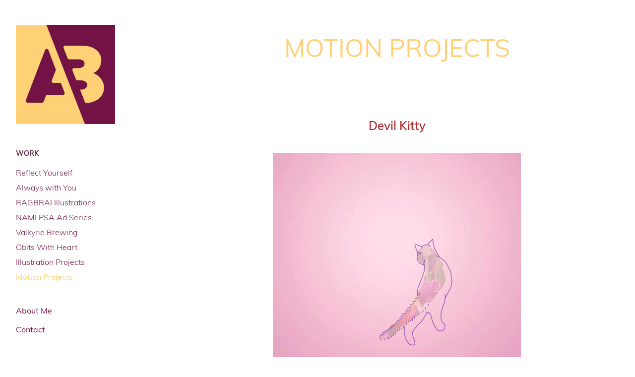

--- FILE ---
content_type: text/html; charset=utf-8
request_url: https://theaislinnbartholomay.com/motion
body_size: 4251
content:
<!DOCTYPE HTML>
<html lang="en-US">
<head>
  <meta charset="UTF-8" />
  <meta name="viewport" content="width=device-width, initial-scale=1" />
      <meta name="twitter:card"  content="summary_large_image" />
      <meta name="twitter:site"  content="@AdobePortfolio" />
      <meta  property="og:title" content="Aislinn Bartholomay - Motion Projects" />
      <meta  property="og:image" content="https://pro2-bar-s3-cdn-cf1.myportfolio.com/eae4dc68090fb655775862c01e6d9114/c2ab7247-86a0-4064-bd43-422ae9f1876f_car_1x1.gif?h=7e33971c40dcc318341858ceab1886c0" />
        <link rel="icon" href="https://pro2-bar-s3-cdn-cf2.myportfolio.com/eae4dc68090fb655775862c01e6d9114/d8d017d4-dc78-4f85-b379-4e46ef26131b_carw_1x1x32.jpg?h=ca4cac08995c7ac00845e238057560aa" />
        <link rel="apple-touch-icon" href="https://pro2-bar-s3-cdn-cf.myportfolio.com/eae4dc68090fb655775862c01e6d9114/b7f8d3bc-e85f-4597-8159-596768864a0c_carw_1x1x180.jpg?h=50cfdedbfd7aee7f947ddc31b8cbe730" />
      <link rel="stylesheet" href="/dist/css/main.css" type="text/css" />
      <link rel="stylesheet" href="https://pro2-bar-s3-cdn-cf6.myportfolio.com/eae4dc68090fb655775862c01e6d9114/717829a48b5fad64747b7bf2f577ae731642994015.css?h=5e71d19b8ca711a7d945750f3eae3ad2" type="text/css" />
    <link rel="canonical" href="https://theaislinnbartholomay.com/motion" />
      <title>Aislinn Bartholomay - Motion Projects</title>
    <script type="text/javascript" src="//use.typekit.net/ik/[base64].js?cb=35f77bfb8b50944859ea3d3804e7194e7a3173fb" async onload="
    try {
      window.Typekit.load();
    } catch (e) {
      console.warn('Typekit not loaded.');
    }
    "></script>
</head>
  <body class="transition-enabled">  <div class='page-background-video page-background-video-with-panel'>
  </div>
  <div class="js-responsive-nav">
    <div class="responsive-nav">
      <div class="close-responsive-click-area js-close-responsive-nav">
        <div class="close-responsive-button"></div>
      </div>
          <nav data-hover-hint="nav">
              <ul class="group">
                  <li class="gallery-title"><a href="/work" >Work</a></li>
            <li class="project-title"><a href="/reflect-yourself" >Reflect Yourself</a></li>
            <li class="project-title"><a href="/always-with-you" >Always with You</a></li>
            <li class="project-title"><a href="/ragbrai-illustrations" >RAGBRAI Illustrations</a></li>
            <li class="project-title"><a href="/nami-psa-ad-series" >NAMI PSA Ad Series</a></li>
            <li class="project-title"><a href="/valkyrie-brewing" >Valkyrie Brewing</a></li>
            <li class="project-title"><a href="/obits-with-heart" >Obits With Heart</a></li>
            <li class="project-title"><a href="/illustrations" >Illustration Projects</a></li>
            <li class="project-title"><a href="/motion" class="active">Motion Projects</a></li>
              </ul>
      <div class="page-title">
        <a href="/about-me" >About Me</a>
      </div>
      <div class="page-title">
        <a href="/contact" >Contact</a>
      </div>
          </nav>
    </div>
  </div>
  <div class="site-wrap cfix js-site-wrap">
    <div class="site-container">
      <div class="site-content e2e-site-content">
        <div class="sidebar-content">
          <header class="site-header">
              <div class="logo-wrap" data-hover-hint="logo">
                    <div class="logo e2e-site-logo-text logo-image  ">
    <a href="/work" class="image-normal image-link">
      <img src="https://pro2-bar-s3-cdn-cf2.myportfolio.com/eae4dc68090fb655775862c01e6d9114/3cfa35f2-a345-4d3c-b002-375475279c39_rwc_0x0x649x649x4096.jpg?h=58c72daaa50e6ce677167c98f70d2d3f" alt="Aislinn Bartholomay">
    </a>
</div>
              </div>
  <div class="hamburger-click-area js-hamburger">
    <div class="hamburger">
      <i></i>
      <i></i>
      <i></i>
    </div>
  </div>
          </header>
              <nav data-hover-hint="nav">
              <ul class="group">
                  <li class="gallery-title"><a href="/work" >Work</a></li>
            <li class="project-title"><a href="/reflect-yourself" >Reflect Yourself</a></li>
            <li class="project-title"><a href="/always-with-you" >Always with You</a></li>
            <li class="project-title"><a href="/ragbrai-illustrations" >RAGBRAI Illustrations</a></li>
            <li class="project-title"><a href="/nami-psa-ad-series" >NAMI PSA Ad Series</a></li>
            <li class="project-title"><a href="/valkyrie-brewing" >Valkyrie Brewing</a></li>
            <li class="project-title"><a href="/obits-with-heart" >Obits With Heart</a></li>
            <li class="project-title"><a href="/illustrations" >Illustration Projects</a></li>
            <li class="project-title"><a href="/motion" class="active">Motion Projects</a></li>
              </ul>
      <div class="page-title">
        <a href="/about-me" >About Me</a>
      </div>
      <div class="page-title">
        <a href="/contact" >Contact</a>
      </div>
              </nav>
        </div>
        <main>
  <div class="page-container" data-context="page.page.container" data-hover-hint="pageContainer">
    <section class="page standard-modules">
        <header class="page-header content" data-context="pages" data-identity="id:p5bafbfcadf509640853c6bae7735753a6df92a25475237f77a359" data-hover-hint="pageHeader" data-hover-hint-id="p5bafbfcadf509640853c6bae7735753a6df92a25475237f77a359">
            <h1 class="title preserve-whitespace e2e-site-page-title">Motion Projects</h1>
            <p class="description"></p>
        </header>
      <div class="page-content js-page-content" data-context="pages" data-identity="id:p5bafbfcadf509640853c6bae7735753a6df92a25475237f77a359">
        <div id="project-canvas" class="js-project-modules modules content">
          <div id="project-modules">
              
              
              
              
              
              <div class="project-module module text project-module-text align- js-project-module e2e-site-project-module-text" style="padding-top: 30px;
padding-bottom: 0px;
">
  <div class="rich-text js-text-editable module-text"><div><span class="texteditor-inline-fontsize" style="font-size:24px;"><span class="texteditor-inline-color" style="color:#b02529;"><span style="font-family:ttvz;font-weight:600;">Devil Kitty</span></span></span></div></div>
</div>

              
              
              
              
              
              <div class="project-module module image project-module-image js-js-project-module"  style="padding-top: 20px;
padding-bottom: 100px;
">

  

  
     <div class="js-lightbox" data-src="https://pro2-bar-s3-cdn-cf2.myportfolio.com/eae4dc68090fb655775862c01e6d9114/34db0126-4691-4b99-989d-e9272648fd30.gif?h=adf5393a6983b97347028e622befc00a">
           <img
             class="js-lazy e2e-site-project-module-image"
             src="[data-uri]"
             data-src="https://pro2-bar-s3-cdn-cf2.myportfolio.com/eae4dc68090fb655775862c01e6d9114/34db0126-4691-4b99-989d-e9272648fd30_rw_600.gif?h=19f5283d7ac1e8cd6488295392426b34"
             data-srcset="https://pro2-bar-s3-cdn-cf2.myportfolio.com/eae4dc68090fb655775862c01e6d9114/34db0126-4691-4b99-989d-e9272648fd30_rw_600.gif?h=19f5283d7ac1e8cd6488295392426b34 500w,"
             data-sizes="(max-width: 500px) 100vw, 500px"
             width="500"
             height="0"
             style="padding-bottom: 100%; background: rgba(0, 0, 0, 0.03)"
             
           >
     </div>
  

    <div class="project-module module-caption-container js-caption-container align-left">
      <div class="rich-text module-caption js-text-editable"><div class="main-text"><span style="font-family:ttvz;font-weight:200;"><br></span></div><div class="main-text"><span style="font-family:ttvz;font-weight:200;"><span style="color:#cf4d51" class="texteditor-inline-color">This circling feline was created to showcase the true nature of cats,&nbsp;<br>using a modified rotoscoping method.</span></span></div></div>
    </div>
</div>

              
              
              
              
              
              
              
              
              
              
              
              
              
              <div class="project-module module text project-module-text align- js-project-module e2e-site-project-module-text" style="padding-top: 120px;
padding-bottom: 0px;
">
  <div class="rich-text js-text-editable module-text"><div><span class="texteditor-inline-color" style="color:#b02529;"><span style="font-family:ttvz;font-weight:600;"><span class="texteditor-inline-fontsize" style="font-size:24px;">WECA Promotional Video</span></span></span></div></div>
</div>

              
              
              
              
              
              
              
              
              <div class="project-module module embed project-module-embed js-js-project-module" style="padding-top: 20px;
padding-bottom: 100px;
">
  <div class="embed-dimensions" style="max-width: 1020px; max-height: 630px; margin: 0 auto;">
                 <div class="embed-aspect-ratio" style="padding-bottom: 61.76%; position: relative; height: 0;">
                   <iframe src="https://www.youtube.com/embed/i-j-vWZR4Bk" frameborder="0" allowfullscreen style="position:absolute; top:0; left:0; width:100%; height:100%;" class="embed-content"></iframe>
                 </div>
               </div>
    <div class="project-module module-caption-container js-caption-container align-left">
      <div class="rich-text module-caption js-text-editable"><div class="main-text"><span style="font-family:ttvz;font-weight:300;"><span class="texteditor-inline-color" style="color:#cf4d51;"><br></span></span></div><div class="main-text"><font color="#cf4d51">The Wisconsin Early Childhood Association&nbsp;provides professional development, educator advocacy, research, and communication. This typographic animation was meant to capture the playfulness of young children while still appealing to an adult audience.</font></div></div>
    </div>
</div>

              
              
              
              
              
              
              
              
              
              
              <div class="project-module module text project-module-text align- js-project-module e2e-site-project-module-text" style="padding-top: 130px;
padding-bottom: 0px;
">
  <div class="rich-text js-text-editable module-text"><div><span style="font-family:ttvz;font-weight:600;"><span class="texteditor-inline-fontsize" style="font-size:24px;"><span class="texteditor-inline-color" style="color:#b02529;">Tinder Photo Choices</span></span></span></div></div>
</div>

              
              
              
              
              
              
              
              
              <div class="project-module module embed project-module-embed js-js-project-module" style="padding-top: 20px;
padding-bottom: 100px;
">
  <div class="embed-dimensions" style="max-width: 1020px; max-height: 630px; margin: 0 auto;">
                 <div class="embed-aspect-ratio" style="padding-bottom: 61.76%; position: relative; height: 0;">
                   <iframe src="https://www.youtube.com/embed/dwWiCaY3t3c" frameborder="0" allowfullscreen style="position:absolute; top:0; left:0; width:100%; height:100%;" class="embed-content"></iframe>
                 </div>
               </div>
    <div class="project-module module-caption-container js-caption-container align-left">
      <div class="rich-text module-caption js-text-editable"><div class="main-text"><br></div><div class="main-text">Dating is difficult, but luckily, Tinder is here to help! This video is an animated guide to choosing the best ways to represent yourself- or at least what to avoid.</div></div>
    </div>
</div>

              
              
              
              
              
              
              
              
              
              
              <div class="project-module module text project-module-text align- js-project-module e2e-site-project-module-text" style="padding-top: 130px;
padding-bottom: 0px;
">
  <div class="rich-text js-text-editable module-text"><div><span class="texteditor-inline-color" style="color:#b02529;"><span style="font-family:ttvz;font-weight:600;"><span class="texteditor-inline-fontsize" style="font-size:24px;">The Stepford Wives: Title Sequence</span></span></span></div></div>
</div>

              
              
              
              
              
              
              
              
              <div class="project-module module embed project-module-embed js-js-project-module" style="padding-top: 20px;
padding-bottom: 100px;
">
  <div class="embed-dimensions" style="max-width: 1020px; max-height: 630px; margin: 0 auto;">
                 <div class="embed-aspect-ratio" style="padding-bottom: 61.76%; position: relative; height: 0;">
                   <iframe src="https://www.youtube.com/embed/uY-HGrf8aag" frameborder="0" allowfullscreen style="position:absolute; top:0; left:0; width:100%; height:100%;" class="embed-content"></iframe>
                 </div>
               </div>
    <div class="project-module module-caption-container js-caption-container align-left">
      <div class="rich-text module-caption js-text-editable"><div class="main-text"><br></div><div class="main-text">The Stepford Wives is a 1975 satirical horror film, focusing on a small town in Connecticut where everything and everyone is perfect. The goal with this title sequence was to foreshadow just how that perfection was achieved.</div></div>
    </div>
</div>

              
              
              
              
              
          </div>
        </div>
      </div>
    </section>
        <section class="back-to-top" data-hover-hint="backToTop">
          <a href="#"><span class="arrow">&uarr;</span><span class="preserve-whitespace">Back to Top</span></a>
        </section>
        <a class="back-to-top-fixed js-back-to-top back-to-top-fixed-with-panel" data-hover-hint="backToTop" data-hover-hint-placement="top-start" href="#">
          <svg version="1.1" id="Layer_1" xmlns="http://www.w3.org/2000/svg" xmlns:xlink="http://www.w3.org/1999/xlink" x="0px" y="0px"
           viewBox="0 0 26 26" style="enable-background:new 0 0 26 26;" xml:space="preserve" class="icon icon-back-to-top">
          <g>
            <path d="M13.8,1.3L21.6,9c0.1,0.1,0.1,0.3,0.2,0.4c0.1,0.1,0.1,0.3,0.1,0.4s0,0.3-0.1,0.4c-0.1,0.1-0.1,0.3-0.3,0.4
              c-0.1,0.1-0.2,0.2-0.4,0.3c-0.2,0.1-0.3,0.1-0.4,0.1c-0.1,0-0.3,0-0.4-0.1c-0.2-0.1-0.3-0.2-0.4-0.3L14.2,5l0,19.1
              c0,0.2-0.1,0.3-0.1,0.5c0,0.1-0.1,0.3-0.3,0.4c-0.1,0.1-0.2,0.2-0.4,0.3c-0.1,0.1-0.3,0.1-0.5,0.1c-0.1,0-0.3,0-0.4-0.1
              c-0.1-0.1-0.3-0.1-0.4-0.3c-0.1-0.1-0.2-0.2-0.3-0.4c-0.1-0.1-0.1-0.3-0.1-0.5l0-19.1l-5.7,5.7C6,10.8,5.8,10.9,5.7,11
              c-0.1,0.1-0.3,0.1-0.4,0.1c-0.2,0-0.3,0-0.4-0.1c-0.1-0.1-0.3-0.2-0.4-0.3c-0.1-0.1-0.1-0.2-0.2-0.4C4.1,10.2,4,10.1,4.1,9.9
              c0-0.1,0-0.3,0.1-0.4c0-0.1,0.1-0.3,0.3-0.4l7.7-7.8c0.1,0,0.2-0.1,0.2-0.1c0,0,0.1-0.1,0.2-0.1c0.1,0,0.2,0,0.2-0.1
              c0.1,0,0.1,0,0.2,0c0,0,0.1,0,0.2,0c0.1,0,0.2,0,0.2,0.1c0.1,0,0.1,0.1,0.2,0.1C13.7,1.2,13.8,1.2,13.8,1.3z"/>
          </g>
          </svg>
        </a>
  </div>
              <footer class="site-footer" data-hover-hint="footer">
                <div class="footer-text">
                  Powered by <a href="http://portfolio.adobe.com" target="_blank">Adobe Portfolio</a>
                </div>
              </footer>
        </main>
      </div>
    </div>
  </div>
</body>
<script type="text/javascript">
  // fix for Safari's back/forward cache
  window.onpageshow = function(e) {
    if (e.persisted) { window.location.reload(); }
  };
</script>
  <script type="text/javascript">var __config__ = {"page_id":"p5bafbfcadf509640853c6bae7735753a6df92a25475237f77a359","theme":{"name":"jackie"},"pageTransition":true,"linkTransition":true,"disableDownload":false,"localizedValidationMessages":{"required":"This field is required","Email":"This field must be a valid email address"},"lightbox":{"enabled":true,"color":{"opacity":0.94,"hex":"#fff"}},"cookie_banner":{"enabled":false},"googleAnalytics":{"trackingCode":"UA-126980215-1","anonymization":false}};</script>
  <script type="text/javascript" src="/site/translations?cb=35f77bfb8b50944859ea3d3804e7194e7a3173fb"></script>
  <script type="text/javascript" src="/dist/js/main.js?cb=35f77bfb8b50944859ea3d3804e7194e7a3173fb"></script>
</html>
